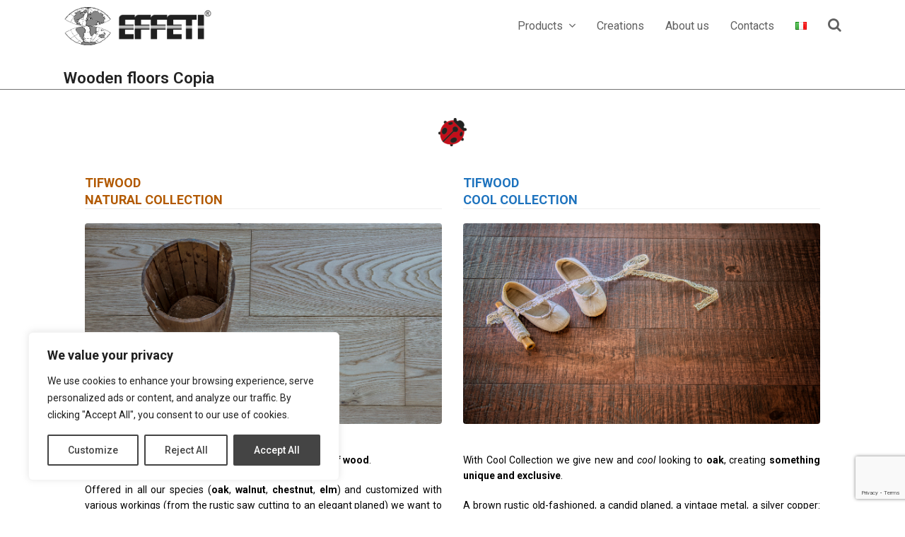

--- FILE ---
content_type: text/html; charset=utf-8
request_url: https://www.google.com/recaptcha/api2/anchor?ar=1&k=6LcbYQEVAAAAAO9jl-1nmhX4jvPgNnl-A46OhJAf&co=aHR0cHM6Ly93d3cuZWZmZXRpLmV1OjQ0Mw..&hl=en&v=PoyoqOPhxBO7pBk68S4YbpHZ&size=invisible&anchor-ms=20000&execute-ms=30000&cb=totsb68x5fks
body_size: 48930
content:
<!DOCTYPE HTML><html dir="ltr" lang="en"><head><meta http-equiv="Content-Type" content="text/html; charset=UTF-8">
<meta http-equiv="X-UA-Compatible" content="IE=edge">
<title>reCAPTCHA</title>
<style type="text/css">
/* cyrillic-ext */
@font-face {
  font-family: 'Roboto';
  font-style: normal;
  font-weight: 400;
  font-stretch: 100%;
  src: url(//fonts.gstatic.com/s/roboto/v48/KFO7CnqEu92Fr1ME7kSn66aGLdTylUAMa3GUBHMdazTgWw.woff2) format('woff2');
  unicode-range: U+0460-052F, U+1C80-1C8A, U+20B4, U+2DE0-2DFF, U+A640-A69F, U+FE2E-FE2F;
}
/* cyrillic */
@font-face {
  font-family: 'Roboto';
  font-style: normal;
  font-weight: 400;
  font-stretch: 100%;
  src: url(//fonts.gstatic.com/s/roboto/v48/KFO7CnqEu92Fr1ME7kSn66aGLdTylUAMa3iUBHMdazTgWw.woff2) format('woff2');
  unicode-range: U+0301, U+0400-045F, U+0490-0491, U+04B0-04B1, U+2116;
}
/* greek-ext */
@font-face {
  font-family: 'Roboto';
  font-style: normal;
  font-weight: 400;
  font-stretch: 100%;
  src: url(//fonts.gstatic.com/s/roboto/v48/KFO7CnqEu92Fr1ME7kSn66aGLdTylUAMa3CUBHMdazTgWw.woff2) format('woff2');
  unicode-range: U+1F00-1FFF;
}
/* greek */
@font-face {
  font-family: 'Roboto';
  font-style: normal;
  font-weight: 400;
  font-stretch: 100%;
  src: url(//fonts.gstatic.com/s/roboto/v48/KFO7CnqEu92Fr1ME7kSn66aGLdTylUAMa3-UBHMdazTgWw.woff2) format('woff2');
  unicode-range: U+0370-0377, U+037A-037F, U+0384-038A, U+038C, U+038E-03A1, U+03A3-03FF;
}
/* math */
@font-face {
  font-family: 'Roboto';
  font-style: normal;
  font-weight: 400;
  font-stretch: 100%;
  src: url(//fonts.gstatic.com/s/roboto/v48/KFO7CnqEu92Fr1ME7kSn66aGLdTylUAMawCUBHMdazTgWw.woff2) format('woff2');
  unicode-range: U+0302-0303, U+0305, U+0307-0308, U+0310, U+0312, U+0315, U+031A, U+0326-0327, U+032C, U+032F-0330, U+0332-0333, U+0338, U+033A, U+0346, U+034D, U+0391-03A1, U+03A3-03A9, U+03B1-03C9, U+03D1, U+03D5-03D6, U+03F0-03F1, U+03F4-03F5, U+2016-2017, U+2034-2038, U+203C, U+2040, U+2043, U+2047, U+2050, U+2057, U+205F, U+2070-2071, U+2074-208E, U+2090-209C, U+20D0-20DC, U+20E1, U+20E5-20EF, U+2100-2112, U+2114-2115, U+2117-2121, U+2123-214F, U+2190, U+2192, U+2194-21AE, U+21B0-21E5, U+21F1-21F2, U+21F4-2211, U+2213-2214, U+2216-22FF, U+2308-230B, U+2310, U+2319, U+231C-2321, U+2336-237A, U+237C, U+2395, U+239B-23B7, U+23D0, U+23DC-23E1, U+2474-2475, U+25AF, U+25B3, U+25B7, U+25BD, U+25C1, U+25CA, U+25CC, U+25FB, U+266D-266F, U+27C0-27FF, U+2900-2AFF, U+2B0E-2B11, U+2B30-2B4C, U+2BFE, U+3030, U+FF5B, U+FF5D, U+1D400-1D7FF, U+1EE00-1EEFF;
}
/* symbols */
@font-face {
  font-family: 'Roboto';
  font-style: normal;
  font-weight: 400;
  font-stretch: 100%;
  src: url(//fonts.gstatic.com/s/roboto/v48/KFO7CnqEu92Fr1ME7kSn66aGLdTylUAMaxKUBHMdazTgWw.woff2) format('woff2');
  unicode-range: U+0001-000C, U+000E-001F, U+007F-009F, U+20DD-20E0, U+20E2-20E4, U+2150-218F, U+2190, U+2192, U+2194-2199, U+21AF, U+21E6-21F0, U+21F3, U+2218-2219, U+2299, U+22C4-22C6, U+2300-243F, U+2440-244A, U+2460-24FF, U+25A0-27BF, U+2800-28FF, U+2921-2922, U+2981, U+29BF, U+29EB, U+2B00-2BFF, U+4DC0-4DFF, U+FFF9-FFFB, U+10140-1018E, U+10190-1019C, U+101A0, U+101D0-101FD, U+102E0-102FB, U+10E60-10E7E, U+1D2C0-1D2D3, U+1D2E0-1D37F, U+1F000-1F0FF, U+1F100-1F1AD, U+1F1E6-1F1FF, U+1F30D-1F30F, U+1F315, U+1F31C, U+1F31E, U+1F320-1F32C, U+1F336, U+1F378, U+1F37D, U+1F382, U+1F393-1F39F, U+1F3A7-1F3A8, U+1F3AC-1F3AF, U+1F3C2, U+1F3C4-1F3C6, U+1F3CA-1F3CE, U+1F3D4-1F3E0, U+1F3ED, U+1F3F1-1F3F3, U+1F3F5-1F3F7, U+1F408, U+1F415, U+1F41F, U+1F426, U+1F43F, U+1F441-1F442, U+1F444, U+1F446-1F449, U+1F44C-1F44E, U+1F453, U+1F46A, U+1F47D, U+1F4A3, U+1F4B0, U+1F4B3, U+1F4B9, U+1F4BB, U+1F4BF, U+1F4C8-1F4CB, U+1F4D6, U+1F4DA, U+1F4DF, U+1F4E3-1F4E6, U+1F4EA-1F4ED, U+1F4F7, U+1F4F9-1F4FB, U+1F4FD-1F4FE, U+1F503, U+1F507-1F50B, U+1F50D, U+1F512-1F513, U+1F53E-1F54A, U+1F54F-1F5FA, U+1F610, U+1F650-1F67F, U+1F687, U+1F68D, U+1F691, U+1F694, U+1F698, U+1F6AD, U+1F6B2, U+1F6B9-1F6BA, U+1F6BC, U+1F6C6-1F6CF, U+1F6D3-1F6D7, U+1F6E0-1F6EA, U+1F6F0-1F6F3, U+1F6F7-1F6FC, U+1F700-1F7FF, U+1F800-1F80B, U+1F810-1F847, U+1F850-1F859, U+1F860-1F887, U+1F890-1F8AD, U+1F8B0-1F8BB, U+1F8C0-1F8C1, U+1F900-1F90B, U+1F93B, U+1F946, U+1F984, U+1F996, U+1F9E9, U+1FA00-1FA6F, U+1FA70-1FA7C, U+1FA80-1FA89, U+1FA8F-1FAC6, U+1FACE-1FADC, U+1FADF-1FAE9, U+1FAF0-1FAF8, U+1FB00-1FBFF;
}
/* vietnamese */
@font-face {
  font-family: 'Roboto';
  font-style: normal;
  font-weight: 400;
  font-stretch: 100%;
  src: url(//fonts.gstatic.com/s/roboto/v48/KFO7CnqEu92Fr1ME7kSn66aGLdTylUAMa3OUBHMdazTgWw.woff2) format('woff2');
  unicode-range: U+0102-0103, U+0110-0111, U+0128-0129, U+0168-0169, U+01A0-01A1, U+01AF-01B0, U+0300-0301, U+0303-0304, U+0308-0309, U+0323, U+0329, U+1EA0-1EF9, U+20AB;
}
/* latin-ext */
@font-face {
  font-family: 'Roboto';
  font-style: normal;
  font-weight: 400;
  font-stretch: 100%;
  src: url(//fonts.gstatic.com/s/roboto/v48/KFO7CnqEu92Fr1ME7kSn66aGLdTylUAMa3KUBHMdazTgWw.woff2) format('woff2');
  unicode-range: U+0100-02BA, U+02BD-02C5, U+02C7-02CC, U+02CE-02D7, U+02DD-02FF, U+0304, U+0308, U+0329, U+1D00-1DBF, U+1E00-1E9F, U+1EF2-1EFF, U+2020, U+20A0-20AB, U+20AD-20C0, U+2113, U+2C60-2C7F, U+A720-A7FF;
}
/* latin */
@font-face {
  font-family: 'Roboto';
  font-style: normal;
  font-weight: 400;
  font-stretch: 100%;
  src: url(//fonts.gstatic.com/s/roboto/v48/KFO7CnqEu92Fr1ME7kSn66aGLdTylUAMa3yUBHMdazQ.woff2) format('woff2');
  unicode-range: U+0000-00FF, U+0131, U+0152-0153, U+02BB-02BC, U+02C6, U+02DA, U+02DC, U+0304, U+0308, U+0329, U+2000-206F, U+20AC, U+2122, U+2191, U+2193, U+2212, U+2215, U+FEFF, U+FFFD;
}
/* cyrillic-ext */
@font-face {
  font-family: 'Roboto';
  font-style: normal;
  font-weight: 500;
  font-stretch: 100%;
  src: url(//fonts.gstatic.com/s/roboto/v48/KFO7CnqEu92Fr1ME7kSn66aGLdTylUAMa3GUBHMdazTgWw.woff2) format('woff2');
  unicode-range: U+0460-052F, U+1C80-1C8A, U+20B4, U+2DE0-2DFF, U+A640-A69F, U+FE2E-FE2F;
}
/* cyrillic */
@font-face {
  font-family: 'Roboto';
  font-style: normal;
  font-weight: 500;
  font-stretch: 100%;
  src: url(//fonts.gstatic.com/s/roboto/v48/KFO7CnqEu92Fr1ME7kSn66aGLdTylUAMa3iUBHMdazTgWw.woff2) format('woff2');
  unicode-range: U+0301, U+0400-045F, U+0490-0491, U+04B0-04B1, U+2116;
}
/* greek-ext */
@font-face {
  font-family: 'Roboto';
  font-style: normal;
  font-weight: 500;
  font-stretch: 100%;
  src: url(//fonts.gstatic.com/s/roboto/v48/KFO7CnqEu92Fr1ME7kSn66aGLdTylUAMa3CUBHMdazTgWw.woff2) format('woff2');
  unicode-range: U+1F00-1FFF;
}
/* greek */
@font-face {
  font-family: 'Roboto';
  font-style: normal;
  font-weight: 500;
  font-stretch: 100%;
  src: url(//fonts.gstatic.com/s/roboto/v48/KFO7CnqEu92Fr1ME7kSn66aGLdTylUAMa3-UBHMdazTgWw.woff2) format('woff2');
  unicode-range: U+0370-0377, U+037A-037F, U+0384-038A, U+038C, U+038E-03A1, U+03A3-03FF;
}
/* math */
@font-face {
  font-family: 'Roboto';
  font-style: normal;
  font-weight: 500;
  font-stretch: 100%;
  src: url(//fonts.gstatic.com/s/roboto/v48/KFO7CnqEu92Fr1ME7kSn66aGLdTylUAMawCUBHMdazTgWw.woff2) format('woff2');
  unicode-range: U+0302-0303, U+0305, U+0307-0308, U+0310, U+0312, U+0315, U+031A, U+0326-0327, U+032C, U+032F-0330, U+0332-0333, U+0338, U+033A, U+0346, U+034D, U+0391-03A1, U+03A3-03A9, U+03B1-03C9, U+03D1, U+03D5-03D6, U+03F0-03F1, U+03F4-03F5, U+2016-2017, U+2034-2038, U+203C, U+2040, U+2043, U+2047, U+2050, U+2057, U+205F, U+2070-2071, U+2074-208E, U+2090-209C, U+20D0-20DC, U+20E1, U+20E5-20EF, U+2100-2112, U+2114-2115, U+2117-2121, U+2123-214F, U+2190, U+2192, U+2194-21AE, U+21B0-21E5, U+21F1-21F2, U+21F4-2211, U+2213-2214, U+2216-22FF, U+2308-230B, U+2310, U+2319, U+231C-2321, U+2336-237A, U+237C, U+2395, U+239B-23B7, U+23D0, U+23DC-23E1, U+2474-2475, U+25AF, U+25B3, U+25B7, U+25BD, U+25C1, U+25CA, U+25CC, U+25FB, U+266D-266F, U+27C0-27FF, U+2900-2AFF, U+2B0E-2B11, U+2B30-2B4C, U+2BFE, U+3030, U+FF5B, U+FF5D, U+1D400-1D7FF, U+1EE00-1EEFF;
}
/* symbols */
@font-face {
  font-family: 'Roboto';
  font-style: normal;
  font-weight: 500;
  font-stretch: 100%;
  src: url(//fonts.gstatic.com/s/roboto/v48/KFO7CnqEu92Fr1ME7kSn66aGLdTylUAMaxKUBHMdazTgWw.woff2) format('woff2');
  unicode-range: U+0001-000C, U+000E-001F, U+007F-009F, U+20DD-20E0, U+20E2-20E4, U+2150-218F, U+2190, U+2192, U+2194-2199, U+21AF, U+21E6-21F0, U+21F3, U+2218-2219, U+2299, U+22C4-22C6, U+2300-243F, U+2440-244A, U+2460-24FF, U+25A0-27BF, U+2800-28FF, U+2921-2922, U+2981, U+29BF, U+29EB, U+2B00-2BFF, U+4DC0-4DFF, U+FFF9-FFFB, U+10140-1018E, U+10190-1019C, U+101A0, U+101D0-101FD, U+102E0-102FB, U+10E60-10E7E, U+1D2C0-1D2D3, U+1D2E0-1D37F, U+1F000-1F0FF, U+1F100-1F1AD, U+1F1E6-1F1FF, U+1F30D-1F30F, U+1F315, U+1F31C, U+1F31E, U+1F320-1F32C, U+1F336, U+1F378, U+1F37D, U+1F382, U+1F393-1F39F, U+1F3A7-1F3A8, U+1F3AC-1F3AF, U+1F3C2, U+1F3C4-1F3C6, U+1F3CA-1F3CE, U+1F3D4-1F3E0, U+1F3ED, U+1F3F1-1F3F3, U+1F3F5-1F3F7, U+1F408, U+1F415, U+1F41F, U+1F426, U+1F43F, U+1F441-1F442, U+1F444, U+1F446-1F449, U+1F44C-1F44E, U+1F453, U+1F46A, U+1F47D, U+1F4A3, U+1F4B0, U+1F4B3, U+1F4B9, U+1F4BB, U+1F4BF, U+1F4C8-1F4CB, U+1F4D6, U+1F4DA, U+1F4DF, U+1F4E3-1F4E6, U+1F4EA-1F4ED, U+1F4F7, U+1F4F9-1F4FB, U+1F4FD-1F4FE, U+1F503, U+1F507-1F50B, U+1F50D, U+1F512-1F513, U+1F53E-1F54A, U+1F54F-1F5FA, U+1F610, U+1F650-1F67F, U+1F687, U+1F68D, U+1F691, U+1F694, U+1F698, U+1F6AD, U+1F6B2, U+1F6B9-1F6BA, U+1F6BC, U+1F6C6-1F6CF, U+1F6D3-1F6D7, U+1F6E0-1F6EA, U+1F6F0-1F6F3, U+1F6F7-1F6FC, U+1F700-1F7FF, U+1F800-1F80B, U+1F810-1F847, U+1F850-1F859, U+1F860-1F887, U+1F890-1F8AD, U+1F8B0-1F8BB, U+1F8C0-1F8C1, U+1F900-1F90B, U+1F93B, U+1F946, U+1F984, U+1F996, U+1F9E9, U+1FA00-1FA6F, U+1FA70-1FA7C, U+1FA80-1FA89, U+1FA8F-1FAC6, U+1FACE-1FADC, U+1FADF-1FAE9, U+1FAF0-1FAF8, U+1FB00-1FBFF;
}
/* vietnamese */
@font-face {
  font-family: 'Roboto';
  font-style: normal;
  font-weight: 500;
  font-stretch: 100%;
  src: url(//fonts.gstatic.com/s/roboto/v48/KFO7CnqEu92Fr1ME7kSn66aGLdTylUAMa3OUBHMdazTgWw.woff2) format('woff2');
  unicode-range: U+0102-0103, U+0110-0111, U+0128-0129, U+0168-0169, U+01A0-01A1, U+01AF-01B0, U+0300-0301, U+0303-0304, U+0308-0309, U+0323, U+0329, U+1EA0-1EF9, U+20AB;
}
/* latin-ext */
@font-face {
  font-family: 'Roboto';
  font-style: normal;
  font-weight: 500;
  font-stretch: 100%;
  src: url(//fonts.gstatic.com/s/roboto/v48/KFO7CnqEu92Fr1ME7kSn66aGLdTylUAMa3KUBHMdazTgWw.woff2) format('woff2');
  unicode-range: U+0100-02BA, U+02BD-02C5, U+02C7-02CC, U+02CE-02D7, U+02DD-02FF, U+0304, U+0308, U+0329, U+1D00-1DBF, U+1E00-1E9F, U+1EF2-1EFF, U+2020, U+20A0-20AB, U+20AD-20C0, U+2113, U+2C60-2C7F, U+A720-A7FF;
}
/* latin */
@font-face {
  font-family: 'Roboto';
  font-style: normal;
  font-weight: 500;
  font-stretch: 100%;
  src: url(//fonts.gstatic.com/s/roboto/v48/KFO7CnqEu92Fr1ME7kSn66aGLdTylUAMa3yUBHMdazQ.woff2) format('woff2');
  unicode-range: U+0000-00FF, U+0131, U+0152-0153, U+02BB-02BC, U+02C6, U+02DA, U+02DC, U+0304, U+0308, U+0329, U+2000-206F, U+20AC, U+2122, U+2191, U+2193, U+2212, U+2215, U+FEFF, U+FFFD;
}
/* cyrillic-ext */
@font-face {
  font-family: 'Roboto';
  font-style: normal;
  font-weight: 900;
  font-stretch: 100%;
  src: url(//fonts.gstatic.com/s/roboto/v48/KFO7CnqEu92Fr1ME7kSn66aGLdTylUAMa3GUBHMdazTgWw.woff2) format('woff2');
  unicode-range: U+0460-052F, U+1C80-1C8A, U+20B4, U+2DE0-2DFF, U+A640-A69F, U+FE2E-FE2F;
}
/* cyrillic */
@font-face {
  font-family: 'Roboto';
  font-style: normal;
  font-weight: 900;
  font-stretch: 100%;
  src: url(//fonts.gstatic.com/s/roboto/v48/KFO7CnqEu92Fr1ME7kSn66aGLdTylUAMa3iUBHMdazTgWw.woff2) format('woff2');
  unicode-range: U+0301, U+0400-045F, U+0490-0491, U+04B0-04B1, U+2116;
}
/* greek-ext */
@font-face {
  font-family: 'Roboto';
  font-style: normal;
  font-weight: 900;
  font-stretch: 100%;
  src: url(//fonts.gstatic.com/s/roboto/v48/KFO7CnqEu92Fr1ME7kSn66aGLdTylUAMa3CUBHMdazTgWw.woff2) format('woff2');
  unicode-range: U+1F00-1FFF;
}
/* greek */
@font-face {
  font-family: 'Roboto';
  font-style: normal;
  font-weight: 900;
  font-stretch: 100%;
  src: url(//fonts.gstatic.com/s/roboto/v48/KFO7CnqEu92Fr1ME7kSn66aGLdTylUAMa3-UBHMdazTgWw.woff2) format('woff2');
  unicode-range: U+0370-0377, U+037A-037F, U+0384-038A, U+038C, U+038E-03A1, U+03A3-03FF;
}
/* math */
@font-face {
  font-family: 'Roboto';
  font-style: normal;
  font-weight: 900;
  font-stretch: 100%;
  src: url(//fonts.gstatic.com/s/roboto/v48/KFO7CnqEu92Fr1ME7kSn66aGLdTylUAMawCUBHMdazTgWw.woff2) format('woff2');
  unicode-range: U+0302-0303, U+0305, U+0307-0308, U+0310, U+0312, U+0315, U+031A, U+0326-0327, U+032C, U+032F-0330, U+0332-0333, U+0338, U+033A, U+0346, U+034D, U+0391-03A1, U+03A3-03A9, U+03B1-03C9, U+03D1, U+03D5-03D6, U+03F0-03F1, U+03F4-03F5, U+2016-2017, U+2034-2038, U+203C, U+2040, U+2043, U+2047, U+2050, U+2057, U+205F, U+2070-2071, U+2074-208E, U+2090-209C, U+20D0-20DC, U+20E1, U+20E5-20EF, U+2100-2112, U+2114-2115, U+2117-2121, U+2123-214F, U+2190, U+2192, U+2194-21AE, U+21B0-21E5, U+21F1-21F2, U+21F4-2211, U+2213-2214, U+2216-22FF, U+2308-230B, U+2310, U+2319, U+231C-2321, U+2336-237A, U+237C, U+2395, U+239B-23B7, U+23D0, U+23DC-23E1, U+2474-2475, U+25AF, U+25B3, U+25B7, U+25BD, U+25C1, U+25CA, U+25CC, U+25FB, U+266D-266F, U+27C0-27FF, U+2900-2AFF, U+2B0E-2B11, U+2B30-2B4C, U+2BFE, U+3030, U+FF5B, U+FF5D, U+1D400-1D7FF, U+1EE00-1EEFF;
}
/* symbols */
@font-face {
  font-family: 'Roboto';
  font-style: normal;
  font-weight: 900;
  font-stretch: 100%;
  src: url(//fonts.gstatic.com/s/roboto/v48/KFO7CnqEu92Fr1ME7kSn66aGLdTylUAMaxKUBHMdazTgWw.woff2) format('woff2');
  unicode-range: U+0001-000C, U+000E-001F, U+007F-009F, U+20DD-20E0, U+20E2-20E4, U+2150-218F, U+2190, U+2192, U+2194-2199, U+21AF, U+21E6-21F0, U+21F3, U+2218-2219, U+2299, U+22C4-22C6, U+2300-243F, U+2440-244A, U+2460-24FF, U+25A0-27BF, U+2800-28FF, U+2921-2922, U+2981, U+29BF, U+29EB, U+2B00-2BFF, U+4DC0-4DFF, U+FFF9-FFFB, U+10140-1018E, U+10190-1019C, U+101A0, U+101D0-101FD, U+102E0-102FB, U+10E60-10E7E, U+1D2C0-1D2D3, U+1D2E0-1D37F, U+1F000-1F0FF, U+1F100-1F1AD, U+1F1E6-1F1FF, U+1F30D-1F30F, U+1F315, U+1F31C, U+1F31E, U+1F320-1F32C, U+1F336, U+1F378, U+1F37D, U+1F382, U+1F393-1F39F, U+1F3A7-1F3A8, U+1F3AC-1F3AF, U+1F3C2, U+1F3C4-1F3C6, U+1F3CA-1F3CE, U+1F3D4-1F3E0, U+1F3ED, U+1F3F1-1F3F3, U+1F3F5-1F3F7, U+1F408, U+1F415, U+1F41F, U+1F426, U+1F43F, U+1F441-1F442, U+1F444, U+1F446-1F449, U+1F44C-1F44E, U+1F453, U+1F46A, U+1F47D, U+1F4A3, U+1F4B0, U+1F4B3, U+1F4B9, U+1F4BB, U+1F4BF, U+1F4C8-1F4CB, U+1F4D6, U+1F4DA, U+1F4DF, U+1F4E3-1F4E6, U+1F4EA-1F4ED, U+1F4F7, U+1F4F9-1F4FB, U+1F4FD-1F4FE, U+1F503, U+1F507-1F50B, U+1F50D, U+1F512-1F513, U+1F53E-1F54A, U+1F54F-1F5FA, U+1F610, U+1F650-1F67F, U+1F687, U+1F68D, U+1F691, U+1F694, U+1F698, U+1F6AD, U+1F6B2, U+1F6B9-1F6BA, U+1F6BC, U+1F6C6-1F6CF, U+1F6D3-1F6D7, U+1F6E0-1F6EA, U+1F6F0-1F6F3, U+1F6F7-1F6FC, U+1F700-1F7FF, U+1F800-1F80B, U+1F810-1F847, U+1F850-1F859, U+1F860-1F887, U+1F890-1F8AD, U+1F8B0-1F8BB, U+1F8C0-1F8C1, U+1F900-1F90B, U+1F93B, U+1F946, U+1F984, U+1F996, U+1F9E9, U+1FA00-1FA6F, U+1FA70-1FA7C, U+1FA80-1FA89, U+1FA8F-1FAC6, U+1FACE-1FADC, U+1FADF-1FAE9, U+1FAF0-1FAF8, U+1FB00-1FBFF;
}
/* vietnamese */
@font-face {
  font-family: 'Roboto';
  font-style: normal;
  font-weight: 900;
  font-stretch: 100%;
  src: url(//fonts.gstatic.com/s/roboto/v48/KFO7CnqEu92Fr1ME7kSn66aGLdTylUAMa3OUBHMdazTgWw.woff2) format('woff2');
  unicode-range: U+0102-0103, U+0110-0111, U+0128-0129, U+0168-0169, U+01A0-01A1, U+01AF-01B0, U+0300-0301, U+0303-0304, U+0308-0309, U+0323, U+0329, U+1EA0-1EF9, U+20AB;
}
/* latin-ext */
@font-face {
  font-family: 'Roboto';
  font-style: normal;
  font-weight: 900;
  font-stretch: 100%;
  src: url(//fonts.gstatic.com/s/roboto/v48/KFO7CnqEu92Fr1ME7kSn66aGLdTylUAMa3KUBHMdazTgWw.woff2) format('woff2');
  unicode-range: U+0100-02BA, U+02BD-02C5, U+02C7-02CC, U+02CE-02D7, U+02DD-02FF, U+0304, U+0308, U+0329, U+1D00-1DBF, U+1E00-1E9F, U+1EF2-1EFF, U+2020, U+20A0-20AB, U+20AD-20C0, U+2113, U+2C60-2C7F, U+A720-A7FF;
}
/* latin */
@font-face {
  font-family: 'Roboto';
  font-style: normal;
  font-weight: 900;
  font-stretch: 100%;
  src: url(//fonts.gstatic.com/s/roboto/v48/KFO7CnqEu92Fr1ME7kSn66aGLdTylUAMa3yUBHMdazQ.woff2) format('woff2');
  unicode-range: U+0000-00FF, U+0131, U+0152-0153, U+02BB-02BC, U+02C6, U+02DA, U+02DC, U+0304, U+0308, U+0329, U+2000-206F, U+20AC, U+2122, U+2191, U+2193, U+2212, U+2215, U+FEFF, U+FFFD;
}

</style>
<link rel="stylesheet" type="text/css" href="https://www.gstatic.com/recaptcha/releases/PoyoqOPhxBO7pBk68S4YbpHZ/styles__ltr.css">
<script nonce="0LJT73EsiBV7L2SvQT3KsA" type="text/javascript">window['__recaptcha_api'] = 'https://www.google.com/recaptcha/api2/';</script>
<script type="text/javascript" src="https://www.gstatic.com/recaptcha/releases/PoyoqOPhxBO7pBk68S4YbpHZ/recaptcha__en.js" nonce="0LJT73EsiBV7L2SvQT3KsA">
      
    </script></head>
<body><div id="rc-anchor-alert" class="rc-anchor-alert"></div>
<input type="hidden" id="recaptcha-token" value="[base64]">
<script type="text/javascript" nonce="0LJT73EsiBV7L2SvQT3KsA">
      recaptcha.anchor.Main.init("[\x22ainput\x22,[\x22bgdata\x22,\x22\x22,\[base64]/[base64]/[base64]/[base64]/[base64]/UltsKytdPUU6KEU8MjA0OD9SW2wrK109RT4+NnwxOTI6KChFJjY0NTEyKT09NTUyOTYmJk0rMTxjLmxlbmd0aCYmKGMuY2hhckNvZGVBdChNKzEpJjY0NTEyKT09NTYzMjA/[base64]/[base64]/[base64]/[base64]/[base64]/[base64]/[base64]\x22,\[base64]\\u003d\\u003d\x22,\x22UQbCq8K+VHnDp1gmYcKLU8Orw4UEw454MDF3wpt1w689dsOoD8KpwoJSCsO9w73CjMK9LQJ0w75lw5XDlDN3w7LDscK0HTvDusKGw44HB8OtHMK0wrfDlcOeD8OIVSxdwq4oLsO1RMKqw5rDvS59wohhCyZJwpvDl8KHIsODwqYYw5TDj8OZwp/CixZmL8KgT8O/PhHDkEvCrsOAwoXDs8Klwr7DtsOcGH5Kwp5nRAhuWsOpRibChcO1WMKEUsKLw4DCkHLDiQ0iwoZ0w6Z4wrzDuV9SDsOewo/DsUtIw4FjAMK6wonCtMOgw6ZaAMKmNDFuwrvDqcKqXcK/fMK/K8Kywo0+w6DDi3Ydw6RoABEKw5fDu8O7wqzChmZmf8OEw6LDjsK9fsOBJsOkRzQEw75Vw5bCtMKow5bCkMOHF8OowpN6wqQQS8OewqDClVlncsOAEMObwrl+BU/Duk3DqWzDt1DDoMKIw6Rgw6fDncO8w61bGQ3CvyrDjiFzw5o4cXvCnnDCvcKlw4BNPEYhw4DCo8K3w4nClMKADik9w4QVwo9UESFYRsKGSBbDvMORw6/Ct8KywozDksOVwrzCgSvCnsOTLjLCrRwHBkd7wovDlcOULcK8GMKhCFvDsMKCw7IfWMKuHGVrWcKWX8KnQAjCh3DDjsOMwqHDncO9ccOawp7DvMKLw4rDh0IUw4Ydw7YpLW44Rz5ZwrXDgVTCgHLCjBzDvD/DnHfDrCXDk8O6w4IPEUjCgWJGBsOmwpckwqbDqcK/wrE/[base64]/JMK8w7UQwoRjQhs7b8KUw6kzbcOmw53Dr8OMw7UmPCvCt8O7NMOzwqzDgWfDhDo5wrskwrRKwrQhJ8OtU8Kiw7oHen/Dp0nCj2rClcOXRSduaRsDw7vDjGl6IcKgwrREwrYpwpHDjk/DjsOYM8KKTcKhO8OQwq0jwpgJV18GPHpRwoEYw4cfw6M3UCXDkcKmUcONw4hSwoDCh8Klw6PCjUhUwqzCj8KHOMKkwqjCicKvBVfCr0DDuMKQwr/DrsKaacOVASjCjMKjwp7Dkj7Ci8OvPTXCrsKLfGISw7E8w47DiXDDuWPDkMKsw5oWB0LDvF7DicK9bsOnf8O1QcO/WDDDiVhWwoJRUsOoBBJKVhRJwoHCpsKGHlPDhMK5w47DusOxdmYTWjLDiMOCasO3cAk/LhpowojCgDdaw47DpsO2LTI4w7bCpcKjwpplw7sWw4nCqF41w7wnIDt+w5rDjcKxw5rChE3Doz15a8K1PMOpwqXDk8Ouwrs+B1NiTDk/c8OeR8OROcO5MVrCt8KWfMKiBsK2wqDDsSTChzgzaWsvw5PDrsO6LSLCpsKODXjCk8KTQx3DqxXDrFTDiQfCo8O6w7cWw5LCpWxPSE3DpsOuWcKJwpBgelvCu8KjN2Myw547EQgsInEGw7/[base64]/CuMK1DsKiXMKKEHg2wrpfw7sKQsO/[base64]/[base64]/DiWLCmsKOw5fDiVfCuMOCwpjCjT3CuMOGbcKAHSvCtxbCq3PDhMOCDlptwqjDm8Ofw4B5eyFqwqbDs1TDvsKJVyvCksOgw4LCgMKDwo3CuMKtwp0GwoXCiWHCoA/CiHLDlcKQGjrDgsKHBMOYc8OSPn9Qw7TCim3DkCkPw6rCscOUwrB5CMKPAwNgBMKfw7s+wpXCicO/[base64]/DusK0wr00woVdBkIvA8OYw7nCvEjCtG1JAXfDp8OtIcOfwrvDjsKyw4jCucKYw4TCuR9Awqd2IsKzQMOewp3Dm2sbw71+VMKmDcKZw5rDisOkwqtlFcKxwqMEJcKuUAgEw4/CqsODwpTDlBYhF1RsfcOywozDvDMGw7wZW8O3wqVxHsKew7bDokZHwocGwqpEwoA6wqHCqUDCgMOkCi7CjXrDn8OjPG/CpMKIRBPDusOtdx8tw5DCtF/DgsOQVMKEZDzCpsKvw4PDrcKEwqrDlnE3UEB4bcKvFFdww79NZ8OIwrtDKm9pw6/[base64]/Cv8KwDz95TsKQw6gNwqrDuXbCl8KmVWIBw5Qgw6pfTsKFbxE/fcOMf8OKw5HCuERGwp1ZwqHDgUNdwqQhw7nDvcKVVMKSw7/[base64]/DhsK/w7YuwrHDtsOkBsOpVsOZYDrCiMOpw6dkwocOw5Q/YRrCmRXDun1wCcOMDm/[base64]/BXHDnMOiwojDoxN3wrjDlMKfGsKdw7nDqg/[base64]/[base64]/Cux86EMKXw7zDmDvCvDvCk2syQcOlw6svdD0qPMOrwoI0w5bDs8Orw5New6DDrgI4wqXCpBnCvcKowq0MYETCqz7DnmHCpgvDpMO7wrtOwrbCl3dGAMKgZl/DgAgvGgTCrw/DqMOkw73CiMOJwrXDijLCtEA5dMOgwqrCqcO4ccKUw6VPwpfDpsKdwrF6wpYaw49jK8O4w61rX8OxwpQ4w4pFTsKvw51Jw4zDiVtFwovDpsKpcinCrDlmaULClMOoS8O/w6zCn8OrwqsZIlvDmsOWwpjCssKcJ8OnN2DCni4Xw4Ntwo/CrMOVw4DDp8KQH8Khwr1Tw6EIw5XChcOeZRlNQncGwo5ewqYQwp/ChsKBw53DrzbDr2zDs8K7Ii3CuMKETcOlQcK+ccOjfRPDh8OZwqszwqzDmmRlNzXDh8KXw7oydsK8b1fDkC3DqX1vwoB0VTdTwp8cWsOiQFDCmwvCvMOGw7ZCwpo/[base64]/HlrDn8KKwoh+w4svD3NMRMOEfTA+w7PCr8KgZgoafm1jHcKdYMOmPizDt0MfdMOhI8KhbQZmwr3DocK3V8O2w7h8dUbDnUdzP0TDpsO2w7vDqzjCuyXDoF7ChsORTQ4ycsKHTC9Dwrg1wpnDosOME8KBDMKOBD18woPDuXElM8KSwoXCvcKGKcK3w5/DicOSGXwzP8OEPsOkwqnCt07Ds8OydzTCvMK5FwXDlcKYUSAiw4dOwocLw4XClBHDsMKjw5cQaMKUH8O1AcOMRMK3X8KHVsKzJsOvwqMSwophw4RAwqFdfsK7QEfCrMKyZjMfUyNzCsKSQcO1FMKNwqsXYkLCpC/ClkHDu8K/w5BQWEvDucKfwprDocKXwq/[base64]/DkQLDtlJswqAZwo5qwqwowq7Djno6MMKwBsKtw7vCvMK3w6Njwq3CpsOjwonDsCQwwr8TwrzDnjDCuizDlUTCkiPChsOsw7DCgsOgAVdUwqkUwq7DnmrCosKAwqPDjjkGPBvDgMOdWiITD8OfbSIww5vCuB3CkcOaSCrCnsK/G8Obw7HCvMOZw6XDq8KCwp7CjFBiwqU6IsKtw4cqwrR1w5zCjQbDgMO9USDCrcOHSHDDhsKVdHx8U8OnScKtwpTClMOrw7vDuEsTK3DCscKiwrk7wo7DmVzCmsKdw63DvMOQw7c2w7/DucKHRzrDnzZ1JQTDiRJxw79ZGnPDszbCosKrRzDDkMKFwqw7dSVHKcO9B8Kww5nDt8K/wqzChEsvDGLCocO7YcKjwoxCIVLCnsKFwrjDlyQgB0zDo8OGBcKQwpPCnScdwp5qwrvClcOnWsOtw6XCrH7CiBcqwq3DpDRQw4rDgMKLwovDkMKHbsObw4HCj0rCsBfCpGtqwpnCjELCs8KRQ0kMWsO2w6/DmCJoDR7DhMOmAcKawqTDvHTDvsOoLcOJOn9REMOyCsObYhRvWMOaPMONwobCpMKCw5bDuxpFwrl8w6HDg8ONPsOPW8KcFcOHGMOgJsK2w7LDpEHCtW3Ds2hrJMKPw5vCpMO4wqPCucOkcsOYw4DDqk0+MSvCmTrCmBZnAcKRw5jDgXfDmUYxS8K0wptSw6BgBx/CvnVtTsKbwqDCs8Ogw4cYWMKeAsKGw7V7wpwDwpLDgsKdwrAYQUvCpMK1wpYKwpYhNcO8WcK8w5HDuy8qbMObWsKzw7LDmcKCZytsw4HDrR3DuDfCsVNlPGsKE1zDp8OMHCwrwq3CtgfCq0jCrcKewqLDpsKwNx/CmgnChhtBVGnCjVrCmxTChMOAFFXDlcKJw6fDt1xOw49Tw4rCrg/Dn8KqO8O1w7DDnsOKwqHCki1hw7/Coi1Pw4fDuMKawpHDh0VKwpXDsFPCmcOucMKswofCnhIAwqpRJXzCmcKuw70JwrV9BDc4w6jCj05nwqUnwpLDqQpzYStjw745w4nCkHszwqlsw7TDrHjDqsOGHsOmw6HCj8OTWMOqwrIUfcKYw6FNwog1w5HDrMOtPCkkwqnCksO3woE1w5TDvFfChsKzS3/Dhj5Cw7jCpMODw7QGw791fMObQzpqIkRkC8KqQ8KBwpxZdCDCqsO2W3DCpsOkwo/DtMKnwq4JTcKodMOcDsOodVEFw5kNNgnCrsKcw6omw7c1QwZuwonDmQTCncOgw7l+w7NuCMObTsKDwogmwqsmwr/ChwPDjcKTMz9cwr7DrAvCpHfCiV7DlGvDugzCn8OOwqVBbcOgUH57OsKAScKvPBxLFx/CjC7DmMO/w5nCtQllwrM1en09w4Y2w6F/wojCv0/ClX1sw5sOY27DhcKZw5zCrMOzOEsGRsKVA396woZoScKCWMOqZ8K5wrxnw6PDnsKDw5cCw4x0QsKQw63Cu3rDqAlnw6DDm8K7EMKfwpxDDX7CpRnCuMKxHcO3KMK/bAbCvEwiLMKjw6PCicOpwpNBw5HChMKgecOlLHM+WMOkH3dzSFrDgsK6w54wwpLDji7Dj8OeQcKSw5cwfsKVw7HDk8KHSgbCix/[base64]/DvcO/w6nDicO/ZnPCosOdw5Eff1HChMK4wrYOwprCjE9dZVHDpAfDpcO7dh7CicKiIXFbOMKkJcKUeMKcwpNCwq/CqRAte8OXFcOYXMK2JcOtBmfCiBbCsHvCgcKAP8OMHMK5w6E/QsKNaMOsw6ggwoVkIFoIPsOedjfDlMKlwrrDv8Kyw5bCtMO3Z8K7QMOWbMOhBcOMwoJ8wpfCiGzCnjt2f1nChcKkQEPDrgsEeDvCkWc/[base64]/CrEQ6w4/CiVBZw6bDlRbDpy0jPRfDvcKOw7DCncKKwqdyw5/DmBLClcOCw7/CtUfCrD/CrsODfDhBOcOIwpJxwrXDpXAVw5hQwq49bsOMw4kgbH7ChMKOw7BWwqMMRsOaKsKowoVpwpwYw4d6w73Ci0zDncO3SX7DkhJ6w4PCjcOpw5xzUTzDsMOAw4NMwolpBD3DhF9Ow4HDinQqwrFvw6PCujHCucO3XQR+wq0qw6BpXcOgw5YGw4/DgsKsUwoaQhkxHXVdPRjDlcKILHtzw5nCl8OKw4vDicKzw5Frw7nCh8Oew6LDhcOWVmB0w7JYBsOIw7PDsw/DuMOyw5E/[base64]/UDXDlQ/CnMOeD8OswoPCgmZAN8OGw4Z0f8KbJQjDpnU0HGcKKHnClsOGw4fDm8Kkwo3DuMOnYcKcQmYww5bCvTJgwr8wT8K/Rm/CrcK2wpLCicO2w4/DssOoDsORAsOrw6DCuTbCvsKyw6lUIGxLwoTDpsOkUMOPfMK6G8Krw7IRFkReYQRBVx/Dl1LDtX/DvsOYwoHClWHDtMOubsKzfMObCj4qwp4yJAwdwo5Jw67CvcOWwpQuUHrDnMK6wpPClnrCtMOOwqRTO8Ocwqc2L8O6SwfCojNowqV3WGHCpH3CkS7CiMKubcK/[base64]/KMKmw5s4w4XDrcOGwq9VFsO3HcK4w6nCsQgyDRrDsS/Cn23Cm8KzX8O0fw8nwoNxe2HDtsKZC8OHw7kbw7kPw7ICwrfDlMKVwqDDsWQXaEzDjMOyw57DpsORwr/[base64]/wqvDhAETw7IDw4t/w7pNIVpVw6PDhMKUWQhhw4JJXzVCAsKjVMO1wqU8c2jCp8OMXnrDuEQpKMObDEDCmcKyGMKRC2J8SBHCr8KfGScdw5LCpVLDisORIh/DqMKWD3BJw45cwpcRw7cEw4ZaT8OiKR7DmMKXIMKfGmtFwrHDignCiMOrw5pXw441IsOyw6hMw5N/wrnDp8OGwoctNG1ywqrDr8K1dMOIZy7DgWxowrTCicO3w4sVV118w5/Dh8KtQwpTw7LDvcKNZMKrw6LDuiYnfV3Ci8KOesOpw7XCpz/CksO2w6HCjsO0ZgFMTsKXw4wzwoTCgsOxw73DoTPDvMK3wpI2esKawo9aBMOdwr1JNcKJLcKow5s7GMKZO8OPwqDDh2F7w4dAwoAjwoZYG8Oww7pNw6Rew4llwqPCv8OtwoBdUVvCmsKXwoAva8K0woI5wpglw5LCnF/ClkMvwoLDlsK1w5hhw6wEMsKdR8K+w5zCuxTCsV/[base64]/[base64]/DjyLCj8KSwqLCvsKsNsOBw7FGwqLDrcOywrRzw5TCjcKnTsOow4kgWcONWC5+w7PCvsKNwrAyNFXDrEfCtQYBYwdgw6/CnsKzwpHDqcOvcMK1woXDvHYUDsK+wp9YworCo8KOBhLDvcKCw5bCinYmw7nDnlhCwqA6I8KEwrwtGcKcQcKVKcOJLcOLw4bClALCs8OpVFcRP27DncOCS8KEMXg/[base64]/CqkfDr8OML3ZIZGTCjGRdwohBwpczw4vCvlQUDcKlfsOTL8K3wog2Y8OJwqXDosKLHh3DhcKTw5cdDcK4ekZJwopuXMOHSAw1bHUTw78/aTFoW8OpcsK2FMORwqbCoMKrw6RMwp08ecOZwrN9ZVYSwp/DiXYCE8OPUWo3wpHDmsKgw5ljw7DCoMKib8O7w7PDgyPCisOhIcO8w7bDlmDDrw/ChsOlw6I2wqbDsVDCjMO6a8O3MkbDiMOgA8KgL8OFw54LwqhNw7MBPEXCoFXCnTfClcO1PFplEiHCrWU3wocnYR/CqsKXO18vbMKowrd0w6rClVjDr8Kcw6txw4TClMOywog/PsOawoh5w7nDuMOzQVPCky/CjsK0wol/civCucOjHSDDhsOYQsKhUiBuXMO8wpfDlsKTDVHDsMO2wpMuWWnDh8OHCHbCmcKRVD7Dv8K1wpJFwpnDj1DDtQpew6kQKsOowoVRw4k+JMKlfEotSU8/TsO0Y0w7J8ONw60NXD/Du13CmyQbXRQ8w67CqMKIasKRw5hgEsO8wq4sRUvCpmLCnDdbw6lswqLClSXDnsOqw4HDkAvDu0HCvRtGfsK2TcOlwqwCRyrDjsKuAsKqwqXCvil2w4HDpsK/UztawqF8csKow6IOw5jDsi/CpFXChUTCnjQBw4UbfgjCqXHDpsKIw6hiTB/DssKWUx4Bwp/[base64]/Dnh3Dt8KZF3d8SRxwGU/[base64]/w500w79+wp3CqsOyNcKRw70fw7x/Xk7CtsOxQcOHwoDDrsOCwqVBw6PCj8O8IFlKwpvDucOrw5xbw7nCoMOwwpgxwovDqmPDpGAxLTsAw7kgwp3CoyXCjxbClkNPS017QMO6GMKmw7fCsBDCtD3CgMOcJ385dcKIeTQ8w4hLWmpDwrEgwqfCoMKRw5HDpMKGS3VJwo7CrMOBw5Y6D8K/[base64]/wovCtDsKYWYIakjCp8Krw7LCqcO8woRPw5krw4rCgcKZw7pRYVLCs2XCp0NaSn3Dl8KNEMKlSGNZw77DmkgSWATCksK9w5s2csO2TSAvOmBowrl6woPCvcKXwrTDrDAjwpHCmcKXw57DrBIyRyhiwonDoEdiwoFBPMKCW8ORfxZWw7jDgMKeXxhqOB3CpsOcGC/[base64]/CkcKWSMOXTS/DjmvDiMKUZ8Ohwr4laygLNQvDuksaXmDCkx8Lw4cYU3R7LcOewp/DgcOYwprDvm/DtFLCun1ibMOofMK8wqVoJEfCqllew65CwoPCtjJ9wqXCix7DrH0bQTXDrC3DsWlTw7AUScKTG8KNJU/DgsOIwoTCncKew7vDiMOSAcOqVcOYwptDwpjDhMKEw5Iewr/DqMKOVnrCqDcywqDDigLCn1PCi8KMwp8MwqrClEbCvylmKcOEw5nCmcOeHC/CjMO3wrQUwpLCoj/CicKeWMOpwqjDusKEwrQ1OsOkesOXwr3Dij7CssOtwqLCoVfDrwYnV8OdbcKxcsK+w5A+wo/[base64]/DlgA+wo/DpMOCwpxuJFPCj3MZw74RwoHCiH5zU8KHey9SwrV/A8OYw5ITw6/Co1snw7XDrsOFPD3DlAvDpmpdwrEmSsKuw4Abw6fCkcOMw5bDohQZYMKSccOqNjbCslzCocKTw6ZHHsKgw4MIFsOWw5EYw7t8O8KKFmPDgkbCq8KuHDYMw4oeIDTCkRNcwpPCm8KWTcKKH8ODLcKdw6vCk8OCw4J+w6UtGlzCgEx/[base64]/[base64]/Du2heaUvCklzCpsKJVGPDmsOdcA13F8OswqUIZ17Ch0bDpDDCksORUSHChMO2w7o9BD01NnTDgwXCv8OfBhxZw5ZtfS/DmcKjwpVtw7cDIsK2wooWw4/[base64]/LsKWwrJRacKvw7lLwrtxw7zDiMK3wqHClCDDomXCih5ww4Rzwr3DucOOw5XCpRVawrvDukbDpsK1w7YnwrXCoGLCtk15e0BZMA3CosO2wr9PwojChRTDnMODw504w7PDtcOOC8KnOcKkSibCtjkqwrPCrMO/wqrDuMO3B8OHGyEdwrIsMGzDssOHwrdKw4PDgH3DnGjClMOWY8OowoUsw45xVHTDsR7DoAhRaSrCvGLDo8KXGC3DikdMw4LCu8Onw6DCj2dBw51IEGPCqgd7w5bDp8OnA8OOYw8vJXvCvSnCk8Oqwr/[base64]/CrsOOwoPDrMK2BMOew5DDh8KJdGHCmsODw4LCvsKrwpB8VsOqwr/CpEXDjzzCqsOaw5TDuEvDjy8rKXtJw58wFMKxPcOCw4cOw609w7PCicO4w6onwrLDsFIUw5wtbsKWPB3Diix8w6Z8w7coQjfCt1c+woRIM8OswqkhScKCwo8FwqJMN8KZAiw8HsOCRsKEexs2wrVhOnDCmcOXVsK6w6XCs1/DtGvCosKZwonDuEIzYMOcw5fDssOtdsOLwrd2wobDh8OSSMKwHMOfw7DDu8KuJEEbwqA4esOyMMOYw4zDsMOnPjlxbMKqYcOhw6QIw6jDocO8IMO+KsKZAG3CisK0wqtNdsKuFQFJTsOsw6ZQwrMod8OgP8OLw5pswq4Yw4HDpMOxRxjDg8OPwrEMAznCg8KgLsO/NkjDslLDscOca1ZgXsO9LsOBChYsIcOlH8OsCMKtKcOAVhMJWRgNSMOTKT49XCTDhWhjw6tKdzwcH8O3ST7CtlVAwqN+w7ZvKyl5w6TDg8KdO3Rmw4tyw75Hw7fDjWXDiFTDsMKkWArCikrCg8ObIcKuwpE7ZsKnWRXCgMKew5/DhxTDn1PDkk5AwozClEPDtsOpYcKLXCV4EErCrsKBwoZ3w7Imw79rw5bDtMKHecKrNMKiwrNyaSBPTMOeaXowwrEnM1MbwqkwwqlmaRgBBypNwrrDngDDim7DqcOlwrE/[base64]/[base64]/[base64]/DqwnCsMOiwoZow6/[base64]/LQ1gHcOXIcKME3HDhgDDsMK/wrYmwoJ/wpDCr2glSkvCrcO3woHCp8KGwrjCigo3Rxs+w5V0wrDCvUgsPW3CjyDDpcOhw4fDkG3ClcOrD2vCo8KjQEvCk8O5w5Ykf8ORw7HCrBfDv8OxF8KzesOLwrnDkXPDjsKEG8KJwq/DkAFpwpNmWMOBw4jDr0ASw4EIwoDDmhnDjCI7wp3CkEfDsV08GMK+ZzbCo1UkI8KHLihlGsK5TsOAfgjCjhzDqMO8RmR6w7RUwrM3AcKnwq3ChMKpVy/CtMOVwrcxw71zw51LHy7DtsOxw78Zw6TDmn7CvWDCpMOfPsO7bQE6AgF9wrTCoE4bw43Cr8OXwqbDjmIUMknCs8KnDsKLwrgfemUcb8KHEMOJJgU/VS/DhcOSQ2VTwrZuwrAiPMKtw5zDq8OhDMKowp4hVMOiwozCnmHDvD5JOWp6AsOew5Ixw75ZZ38Qw5zCoWfDicO/aMOvZTjCnMKaw60Gw683fcOPCVjCl1zClMOkwrNTFMKNeCQvw6HCtsOkw6sdw7HDs8KERMOsFzVTwqFFGl5hwr1ywrzCqSXDn3fCncKEwq/DmcKhcz7DpMKnSzEOw5vDuR0JwocXeAF4wpDDkMOpw6LDs8KpXMKfw6rCosO6XsOrDcOlOsOQwqgMbMOhFMKzC8OrWUfCkWnCk0LDo8OQITfCosKmP3/[base64]/CtBHCrcK4w4o2w7PCp8KKw6VsICnCuC7CmcO9w7xqwqrCrjzCv8KGw5PCszwGAsK0w5Ikw7Qywqs3UAbDsyhQKAbDqcKGwo/[base64]/JFN3DVcKRFvDusOADjUGw4/DtRHDrsOcO1V7w7NYwrtzwprCtcKOw7dVR1JSQ8O/VjQQw7EeYcKhAgfCqcOlw7lowqfCucOJQ8Kgw7PCh33CqXBuwoLDosKOw6nDhXrDq8OQwpDCi8OcD8K+GMK1UsKCwpTDpcOEGMKQwqvCqMOQwot5aRvDqifDsUBww7x6DMOFwpNbKMOowrYmbsKaAMOtwrEewrpDWhPCpMKRRC7Drw/[base64]/QB7DgBtfP8Oewo98w6QZw4TCoFXDncKiw6MjOk9hwpQPw5lhw4oKAXgWwr3DosKCDcOkw4fCsWEzwo4kUhpKw4rCjsK+w6RRw5rDsQ4Qw4HDoj9/U8OpEsOVw5nCsEBaw6jDhw0RHHHCnCIrw7wWw7DCrj9Owqt3EjDCjMKvwqzDoHXCiMOjw6oHa8KTY8KsTz0dwo3Duw/CsMKxdRRIYnUXOj/Dhyg3WnQHw7U6SzI4e8KswpEMwojCuMO4woHDlsOMLRE7w4zCvsOQC0gbw5zDnlEtVsOTNn5XbQzDm8OuwqrCh8O/RsObF2Mbw4VYQhDDn8O0VjXDscOxDsKELDPCvsKkcApFAcOTWETCm8KVasKhwq7CpSJwwpbDk1x+dMK6JcOZYQQ2wrrDsm1bw5kLSx0yLSUuKMKKMRgYw7dOw7/CiTx1NBbCv2HDkcKFUQdVw5Y1w7cjD8OBB3ZQw6fCisKEw5A6w7LDrl/Ds8KwATodCDw5w5Ngb8O9w6jCiQ4xw4LDuAIOKGDDhcOjw43Dv8O5wqRJw7LDonJLw53CpMOjGcKjw4Q1wpHDmSHDgcOtPAFVJMOWwrlSbDAHw7APZlUgTMK9IsOrw4PCgMOzUUMVBRsPesK4w6NIwoNkFBHDjAgEw63CqjJVwrhEw7bCulFHcn/Cp8O2w7poCcKowrDDo37DqcODwpXDocKgXcKnw6LDsVkiwpAZecK7w6XCmMOVDFpfw4LDknfDhMO4JTzCj8OtwrXDs8OTw7fDshbDn8KDw4PCgHYZGkQXaAhsCcOzF2I2UClvBw/CuCLDoERCw4jDhzwpPcO9woAEwoDCqV/[base64]/CtcKFS8OzC8OqKx8KfMOXw4/[base64]/EXcow6rCi1rDnsKNwpZNw78TI8OXbVXCn8KJwq9Md0zDhcK5SAjDu8KSWMK1wpfCgxd7w5HCoUhxw6ciDcOmaU/ChG7DpBXCqMOQFcOTwr16S8OuHMO8KsO+AcKTRmLCnDUBV8Kle8KXVRYwwoPDqsO0w55TD8O+DlTCp8OMw6nCgXcfUsKnwodqwo5/w6zCiEMwFMK3wqFMQ8O/wo0vV1xNwq3DmMKGDcKawo3DisOGecKAATPDmMOZwolVwqLDhsO5wqbDr8KNGMOLKg5iw4QHTcOTeMKTPVodwqNybDDDrVJJLG8Fw7PCs8KXwoJ9wpzDscO1ehrCiizDv8KtC8OKwpnCnUrClsK/CcO0G8OQTEN6w6Z/ecKTDcO0CMKxw6jDrjTDosKbw6snIMOqHm/DvF53wogSVcK4Aw1tUcO/wpZwQ1jCtEjDllzCpxXCuFNOwrICw77DukDCk39Rw7JXwp/Ds0jDucOxdk7DnwnCvsOFwp3DpsKfTG3DjsKZwr44wrLDpsO6w7LCt2MXEjcdwogRw7EjUD3CrEJQw5rChcKpTCw9WsOEwqDCkEUcwoJQZcOuwrwYTl7CmFXDqMOiVsKqbVYsKsKhwogTwqjCowJCLnY0EABew7fDvEkUwoYAwrlkYV/DnsO1w5jDtDw7OcKVAcKFw7YvP0EdwrYxM8KpQ8KfX3BnGz/[base64]/CjDBRw6AVVsKcw5PDljNewo8BwpHDvTrClgbCj0zDisOewoEUE8KjG8Kbw4ZSwoDCpTPDicKLw4fDl8KCE8KHfsKfPSwVw6TCtn/CpijDj1E6w7sEwrrDisKewqxFDcKJAsKKw4nDrsO1c8KJwoLDnwTCgQ/DuDTCqE5qw7oHeMKIw5NIQ000wqjDpkRSfDDDmwzCo8OvYVpIw53CqnjDtHM3w5dqwonCksOFwpdnYMKcfMKeQsOTw7UtwrPClzwTJ8OyBcKjw5PCvcKewo7DocKrVcKuw5fDncOCw43Cq8Ktw5ARwpUgYyU0NsOxw5zDgMKuLU5bMW0hw4AvPBzCrMO/GsOqw5rCisOLw6fDssKkP8KQHkrDncK+AsKNYyDDpMK0wq5nwo7CmMO9w6jDgxzCpX3DisKZaRPDklDDp1Zjw4vCmsOBw7pywp7CsMKDMcKRwqPClcKawp9Mc8KLw63DsRvCnGDDkSfDhD/Dm8OtE8K3wqTDgsOnwo3DoMORw6XDgXjCp8OWDcOmdlzCscObK8KOw6Y+AU16FsOnQcKKXhEhUUvDg8KGwqHCiMOYwqUgw7gsOijDmFrCmGDDkMOuworDu3QVwrlDCTpxw5PDizXDlgM7H3rDnxRUw4nDtBnCp8Kkwo7Dty7DgsOCwrp/[base64]/wo1Hw5jDvcO1wpXCrcKlwowaw79Lw5HDtcO4Uh/CjMO9NMK0wqxrRcOfZycvwqN/w7jDlcO6dDJYw7Mgw5vCql8Xw7VWAg9OIsKQWgrCmcOjw7zDsWzCniwXVHoeBsKYT8OzwoPDjg5jQEHCncO0C8K0dnpJGC1/w5fCsFURN0saw6bDi8O5w4RzwoDDn2MSZwwIw6/DlW8FwqPDlMOOw4ggw40KNjrChsKQasOUw4cSOcKgw6VLaiPDisOHY8OvbcOuZFPCt2vChVXCtE7Dp8KBOsKKcMOWJFPCpjjCvVLDnsOZwrDCr8Kbw6U/VsO8wq9ECxvDonnCmHjCqnjDuhc4UV3DkMKIw6HDpcKRwrjCgWwpUTbCtQBNUcKWwqXCtMKDwr7Dv1rCik8SThQIKWhIXVTDs3/CmcKcwprCucKtF8OIwpzDpMOCZ0HDum/Dk3TDm8KLPcKFwqXCucKZw77DqcOiIWATw7kKw4TCjgpxwpPCjcKIw5Vjw5gXwpXCoMOdJCHDsVbCosKFwq87wrINZ8KPw4XCiGLDs8OGw47DlMO6eBHDhcOXw77DlB/CpsKED1fCj28iw5bCnMOLwr0XF8O/[base64]/JsO1QADChMKkYcOFOMK5QSLDrRk/UXTDtMOZOcKNw6XDnMK0DMOlw5BKw45YwrzDqyhjYA3DhW3CqRplSsO/[base64]/CqQNlwrs7XcKuajMsPcKfwo7DoQTCsDFFw7jClGTCvsOmw4HDkA3ClcOXwp7DgMKyYsO7Nw/CuMOUD8OvAjppcm9WUl3CkSZtw4bCpjPDgFPCmMOzK8OpaA4gH3nClcKiw7g8VD7CncKmwqXDnsKNwpl8EMKSw4AXc8KeacOXdsOXwr3DvcK4JinCuC1rTk8/wqB8TsKSeA5nRsO6wo/CtcKBwrRdAsOyw5bClxs7wpPCpcOew6TCuMO0wq9wwqXDimTDjz7DpsKPwqzCssK7wpzCrcOKw5PCjcOEFDkUMcKPw5Jlwr4LTU/CpiHCpMKUwrvDrcOlF8KewrDCrcOYXEwFCS03UsKjY8OMw4LDn0DCth8rwrHCqMKdw7jDqzrDuVPDqgPCtGbChEsWw7Iowo0Qw5x9wrnDnTs+w6N8w7DCvcO2AsKTwooNUcKJw4DDon/Cj0YCFGEIM8KbR1HCr8O6w5R7ZHLCj8K0FcKtOzFyw5Zue1ZyCAU1wqhYdU8Ww6AEwoxyU8OHw41Jf8KIwrHCl1tWS8K5wrnCtcOcSsK2bMO5dQ/DgMKswqw3w5tYwqxMHcOqw4pQw7/[base64]/[base64]/FjRewrDDplkIwrkow4PCtS7CvX/CqQfDgsOJTcKlw71Vwo8Sw6xFDMO0wqrCskwDaMOFdk/DpXHDocOMWQ7DtANpcWJUa8KFDDECw4kAwrvDrzBvw4HDuMOaw6jClysbJsO4wo/[base64]/CjMOHG8O6NcKow4VpVlbDvhDClm8twrJ6NsKXw5HDqMK8BsK5RCbDjsOQScONesKcHxPCvsOww6bDuVjDhgVBwq4af8OxwqIPw6nDl8OHTR/CnMKkwoRSLiJgwrIKYjRmw7tJU8KCwo3DkcO6S2QVKhPDpsKhw77Dk3LCncOETsOrAj3DrsKGIxLCti5iYzBIa8KgwqzClcKNw6nDoAkwBMKFAgnCskEPw5JtwpXDlsK+Nw5+GMKwZMO4US/DoRXDjcO5PWRcP1sTwqTDhUDDklrCkBDDnMOTNMKjF8KowonCu8OOPgpEwrTDiMOwOSZuw6XDv8Kqwr3CrsOsaMKjEgNOw5gIwqgYwpDDmMOUwqIIBnPCisKDw6BjOHM4wodiCcKyei/ChFACYkp1wrJjR8OqU8Kiw7MJw5t8F8KLUg1IwohlwqjDsMOtQ01Vw5/CncKnwoLDnMOUHXvDh3x1w7TDnQFERcOaFhc7VEbChCLCkBgjw74rJn8pwolgaMOuVic6w6XDvSTDvsKUw4NowoLDtcO+wr/CvRknNcKWwrDChcKIRsOhWyjCjDLDqUDDtsOkZ8K3w6k7wrrDrjk6wqxxwoLCj2kZw7rDi0jDqMOPw6PDk8KZFsKNYjp+w6PDqRcjMMK2w4o5wqwOwp9OCwByWcKLw5YKOgs5w7xww6LDvCotLcOgVSkqCy/[base64]/[base64]/CucOaHXnDlVdlN8KyGx7DkT8OHMOdwrrCjsO9w4PCo8OcC2PDkcK+w45Zw4HDkVnDjwc0wrrCilw6wqvCmsOCWsKTwp/Dp8KdFjwxwpHCnFYSFcObwrUuXMOdw588CnZXAsOrUsKuZDLDpiJ/w5kMwpzCpsKkwrwkasO7w57Dk8OdwrLDgXbDhlt1wozCtcKbwoXCmsObRMKmwoU+AXFWXsOSw7zCn3wGPg/CgsOyRWphwo/[base64]/O0PDlMORwokVwp5kPcK3RcO+w5rCscOOB8O9wr/CvykBGcOYI0TCo3g4w53DiwfCkWcfQMOYw6YJw73CghJ6cT3Dg8Kww5U9KcKcw6DDv8O+C8K6wpw1Vy/Cn3DCmTRIw4LCk0tpYMOeK27DllxewqUrKcOgPcK2asKUenhfwqk6wocswrY4w742w7rCkj56bUgkYcK8w4o7acKiwp7Dr8KjNsK5w6DCvE1qMsKxMsKBb23ChD97wpVgwq7CvnkOcRFRw6zCiH4mwoBEJ8OPAcOKASMDEyBgwrbChUNgwq/CmWjCu3fDmcOxTmvCqmdFEcOlwrBpw4woBsO5VWULTcOTQ8KGw6Jfw7saFCxVVMOVw6XDnMOvBMKVGmvCqsKhB8KiwpfCrMOTw6QRw7rDqMOxwr1QLgQlwr/DssOBRW7Dl8OFQ8KpwpUoUMKvdUhWRxTDu8K0ScKswoPChcOITn7CiDvDt3/CsTBUe8OXTcOvwo/[base64]/CrMO3DEPCrsKhw6Y0w75Rw5wyFcKGw4pNw7hfCj/DpTDDscK3w7Q6w50Cw73DnMKRIcKeDALDpMOvRcOzO1LCs8K6LCvDvFh8ZRPDniPDglJEb8KHD8OpwoXDocOnVsOvwrRow6AEQ0cqwqcHwo/CtsK6dMKow4IYwo9pNMKgwrrCgsOewoYoDMKqw4pdwozCoWzCrsOyw43Ct8KKw6p1EMKvd8KSwpjDsjTCoMKSwoQ5PiUJd0XCu8K7ER0DAMObUHXCusKywo3DpRNWw4rDo1jCvGXCtiEbBsKUwqHDrVxLwovDlxRzwq/CukfCvsKbO2oRw4DCu8KUw7XDnUHCl8OPJMOWdS4SCh9wfcOlwrnDoFxcBzvDvMOXwpLCt8KLOMKew5ZfMDTDqcOdPCQkw6/DrsOgwpoow6ZZw4DChcO9WUwecsOoC8Otw5PCmsOcWMKWwpAnOMKSwrPDnydcV8KcaMOpXcKkKMKhcy3Dr8OLOURAI0tEwodYOkVVPMOUwqppYUxuw4oSw6nCix/Dt0NwwqhgbRbCkMK3wqMTSsOww5ANwrTDqE/CnzV9BX/CgsKvUcOaNXDDkHvDhj0lwq7Cihc0dsKAw4R6XhbChcKpwqfDncKVwrHCucO6ScOGAcK9UMOXZcOMwqh/bcKvdxcjwr/DhHzDh8KWQsOew6k5esOjeMOnw7xcwq00wpjDncK0VSLCoR7CtAdMwoTDilvCrMOZQ8ODwrgvc8OrAQ48wo0LcsOgV2MEEhpnwpXCtsO9w6HDtyF2BcKlwqZRYRDDsxwLf8OBbMKpwoJAwrofw7BDwrzDlcOLCsOvWcKawo7DuXfDhXs5wp/Ci8KpD8OhacOXVsOBT8O3d8ODfsOeMiRlV8OhPjxPCxkTw7J/E8O1w67CvsOuwrrCrk7CiirDiMKwScKeYShIw5J8SG5OIMOVw6RUDMK/w6TCq8OubVEtd8ONwq/[base64]/Cn8KtNMKnW8OBQjrCn8OqMH/[base64]/DhhPCt8OwQR9DIcOrw5thwrrCmcO7wpA/wpJ8w4wITsOJw6jDvsKSRifCq8Ohw6how53DiwBbw7LDkcK+f1Exb07CpnkJPcOof2LCocKswoDCh3LCoMOGw6/[base64]/Cs8K9wqDCoV1hw63CmTHDtsOrBl8EHiMvw5HCkcOyw77DmMKsw4cQLCUibxgRw4bCqRbDrmrCt8Kjw47DgMKsEkXDom3DhcOvw6LDhcOTw4MoFGLDlE8lMgbCncONSF3Cl17CpMOlwpPCpRQ7UT0ywr/DsHrCgR5GM1dhw7fDsAw/aj9gSMOdb8ONNQrDk8KDY8K7w5MhekRnwrXCucO5fMK/GAo3B8KLw47CrxDCm35hwqLDl8OwwojCrsONw6rCmcKLwppxw77Cu8KVOcKiwqPCsSdmwq4DcVvCusOQw53Dt8KeOsKUNw\\u003d\\u003d\x22],null,[\x22conf\x22,null,\x226LcbYQEVAAAAAO9jl-1nmhX4jvPgNnl-A46OhJAf\x22,0,null,null,null,1,[21,125,63,73,95,87,41,43,42,83,102,105,109,121],[1017145,159],0,null,null,null,null,0,null,0,null,700,1,null,0,\[base64]/76lBhnEnQkZnOKMAhnM8xEZ\x22,0,0,null,null,1,null,0,0,null,null,null,0],\x22https://www.effeti.eu:443\x22,null,[3,1,1],null,null,null,1,3600,[\x22https://www.google.com/intl/en/policies/privacy/\x22,\x22https://www.google.com/intl/en/policies/terms/\x22],\x22WK9EPKRcvhSTNfDpe1bu3HHAzdRnfKDcrNtgRa2y668\\u003d\x22,1,0,null,1,1769032332695,0,0,[31,232,172],null,[74,150,158,219],\x22RC-wtd2PyhSsLWNwA\x22,null,null,null,null,null,\x220dAFcWeA4ysqw3kAMGvzpMtZsnuPWnKrB1aoQw0FNHQoCUL0PuQooaF3LTfHi7IeREBLo53EeHZOfBJsKmtHq7KQ0P9A0p9iI7zw\x22,1769115132713]");
    </script></body></html>

--- FILE ---
content_type: text/css
request_url: https://www.effeti.eu/wp-content/themes/Total-child/style.css
body_size: 252
content:
/*
Theme Name : Total-child
Theme URI:
Description:  EFFETI Total child theme
Author: Paola Gabrielli Enterprises
Template: Total
Version: 1.0.0
*/

@import url("../Total/style.css");


/* ------------- margini (superiore e inferiore) piedi pagina ------------- */
/*div[id="footer-inner"] { padding-top:0px; }
div[class*="footer-widget"] { padding-bottom:12px; }
div[class*="footer-widget"] div[class*="widget-title"] { font-size:3px; margin-bottom:0px !important; }
div[id="footer-widgets"] h3 { margin-top:4px; margin-bottom:10px; }

div[class*="tp-caption"] { cursor:default; }*/

/* ------------- larghezze dei due piedi pagina (60/40 anziché 50/50) ------------- */
/*div[id="footer-inner"] { padding-left:10px !important; padding-right:10px !important; }
div[class="footer-box span_1_of_2 col col-1"] { width:60% !important; }
div[class="footer-box span_1_of_2 col col-2"] { width:40% !important; min-width:350px; }*/


/* ------------- ultima voce dei menu (cambio lingua) ------------- */
/*li#menu-item-2057, li#menu-item-2061 { margin-left:30px; margin-right:-15px; font-size:85%; }*/
